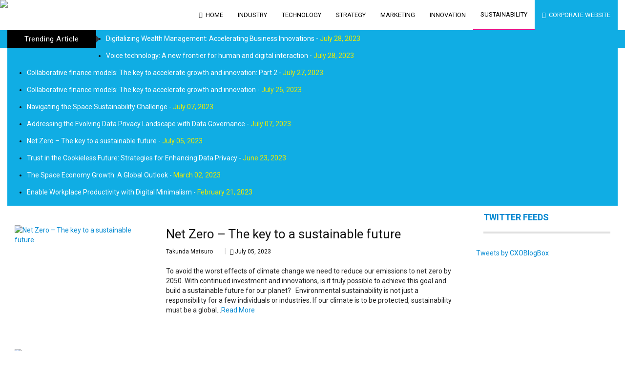

--- FILE ---
content_type: text/html; charset=UTF-8
request_url: https://www.cxoconnectme.com/sustainability
body_size: 7836
content:
<!DOCTYPE html>
<!--[if lt IE 7 ]><html class="ie ie6" lang="en"> <![endif]-->
<!--[if IE 7 ]><html class="ie ie7" lang="en"> <![endif]-->
<!--[if IE 8 ]><html class="ie ie8" lang="en"> <![endif]-->
<!--[if (gte IE 9)|!(IE)]><!-->
<html lang="en">
<!--<![endif]-->

<head>
    <meta charset="utf-8">
    <meta http-equiv="X-UA-Compatible" content="IE=edge">
    <meta name="viewport" content="width=device-width, initial-scale=1, maximum-scale=1">
    <!-- SITE META -->
    <title>Sustainability | CXO Connect ME</title>

<meta name="description" content="">

<meta name="keywords" content="">
    <!-- FAVICONS -->
    <link rel="apple-touch-icon" sizes="57x57" href="https://www.cxoconnectme.com/images/apple-icon-57x57.png">
    <link rel="apple-touch-icon" sizes="60x60" href="https://www.cxoconnectme.com/images/apple-icon-60x60.png">
    <link rel="apple-touch-icon" sizes="72x72" href="https://www.cxoconnectme.com/images/apple-icon-72x72.png">
    <link rel="apple-touch-icon" sizes="76x76" href="https://www.cxoconnectme.com/images/apple-icon-76x76.png">
    <link rel="apple-touch-icon" sizes="114x114" href="https://www.cxoconnectme.com/images/apple-icon-114x114.png">
    <link rel="apple-touch-icon" sizes="120x120" href="https://www.cxoconnectme.com/images/apple-icon-120x120.png">
    <link rel="apple-touch-icon" sizes="144x144" href="https://www.cxoconnectme.com/images/apple-icon-144x144.png">
    <link rel="apple-touch-icon" sizes="152x152" href="https://www.cxoconnectme.com/images/apple-icon-152x152.png">
    <link rel="apple-touch-icon" sizes="180x180" href="https://www.cxoconnectme.com/images/apple-icon-180x180.png">
    <link rel="icon" type="image/png" sizes="192x192"  href="https://www.cxoconnectme.com/images/android-icon-192x192.png">
    <link rel="icon" type="image/png" sizes="32x32" href="https://www.cxoconnectme.com/images/favicon-32x32.png">
    <link rel="icon" type="image/png" sizes="96x96" href="https://www.cxoconnectme.com/images/favicon-96x96.png">
    <link rel="icon" type="image/png" sizes="16x16" href="https://www.cxoconnectme.com/images/favicon-16x16.png">
    <link rel="manifest" href="https://www.cxoconnectme.com/images/manifest.json">
    <meta name="msapplication-TileColor" content="#ffffff">
    <meta name="msapplication-TileImage" content="https://www.cxoconnectme.com/images/ms-icon-144x144.png">
    <meta name="theme-color" content="#ffffff">

    <!-- TEMPLATE STYLES -->
    <link rel="stylesheet" type="text/css" href="https://www.cxoconnectme.com/css/font-awesome.min.css">
    <link rel="stylesheet" type="text/css" href="https://www.cxoconnectme.com/css/bootstrap.css">
    <link rel="stylesheet" type="text/css" href="https://www.cxoconnectme.com/css/flexslider.css">
    <link rel="stylesheet" type="text/css" href="https://www.cxoconnectme.com/style.css?v=1673036417">

    <!-- CUSTOM STYLES -->
    <link rel="stylesheet" type="text/css" href="https://www.cxoconnectme.com/css/custom.css?v=1796001638">

    <!--[if IE]>
    <script src="https://html5shiv.googlecode.com/svn/trunk/html5.js"></script>
    <![endif]-->

    <meta property="og:url"           content="http://www.cxoconnectme.com/sustainability" />
    <meta property="og:type"          content="website" />
    <meta property="og:title"         content="CXO Connect" />
    <meta property="og:description"   content="CXO Connect" />

    <!-- Google tag (gtag.js) --> 
    <script async src="https://www.googletagmanager.com/gtag/js?id=G-LSJQ42EX3X"></script> 
    <script> window.dataLayer = window.dataLayer || []; function gtag() {
            dataLayer.push(arguments);
        }
        gtag('js', new Date());
        gtag('config', 'G-LSJQ42EX3X');
    </script>


</head>

<body>
    <!-- START SITE -->

    <div id="wrapper">
        
		<nav class="navbar navbar-inverse navbar-fixed-top">
    <div class="container">
      <div class="navbar-header">
        <button type="button" class="navbar-toggle collapsed" data-toggle="collapse" data-target="#navbar" aria-expanded="false" aria-controls="navbar">
          <span class="sr-only">Toggle navigation</span>
          <span class="icon-bar"></span>
          <span class="icon-bar"></span>
          <span class="icon-bar"></span>
        </button>
        <a class="navbar-brand" href="https://www.cxoconnectme.com/"><img src="https://www.cxoconnectme.com/images/cxoconnect-209x62.png" alt="CXO Connect ME"></a>
      </div>
      <div id="navbar" class="navbar-collapse collapse">
        <ul class="nav navbar-nav navbar-right">
          <li><a href="https://www.cxoconnectme.com/"><i class="fa fa-home"></i> Home</a></li>
                          <li><a href="https://www.cxoconnectme.com/industry/">Industry</a></li>
                              <li><a href="https://www.cxoconnectme.com/technology/">Technology</a></li>
                              <li><a href="https://www.cxoconnectme.com/strategy/">Strategy</a></li>
                              <li><a href="https://www.cxoconnectme.com/marketing/">Marketing</a></li>
                              <li><a href="https://www.cxoconnectme.com/innovation/">Innovation</a></li>
                              <li class="active"><a href="https://www.cxoconnectme.com/sustainability/">Sustainability</a></li>
                        <li class="corporatesite"><a href="http://www.cxostrategiesme.com" target="_blank"><i class="fa fa-globe"></i> CORPORATE WEBSITE</a></span></li>
        </ul>
        <!--<form class="navbar-form navbar-right">
          <input type="text" class="form-control" placeholder="Search...">
        </form>-->
      </div>
    </div>
  </nav>

  
    
  <section id="tickercontainer">
    <div class="container">
      <div class="row">
        <div class="col-md-12">
          <div class="news-ticker clearfix">
            <div class="news-title"><h3>Trending Article</h3></div>
            <ul id="ticker">
                            <li><a href="https://www.cxoconnectme.com/strategy/digitalizing-wealth-management-accelerating-business-innovations/" title="">Digitalizing Wealth Management: Accelerating Business Innovations -</a> <span>July 28, 2023</span></li>
                            <li><a href="https://www.cxoconnectme.com/innovation/voice-technology-a-new-frontier-for-human-and-digital-interaction/" title="">Voice technology: A new frontier for human and digital interaction -</a> <span>July 28, 2023</span></li>
                            <li><a href="https://www.cxoconnectme.com/industry/collaborative-finance-models-the-key-to-accelerate-growth-and-innovation--part-2/" title="">Collaborative finance models: The key to accelerate growth and innovation: Part 2 -</a> <span>July 27, 2023</span></li>
                            <li><a href="https://www.cxoconnectme.com/industry/collaborative-finance-models-the-key-to-accelerate-growth-and-innovation/" title="">Collaborative finance models: The key to accelerate growth and innovation -</a> <span>July 26, 2023</span></li>
                            <li><a href="https://www.cxoconnectme.com/strategy/navigating-the-space-sustainability-challenge/" title="">Navigating the Space Sustainability Challenge  -</a> <span>July 07, 2023</span></li>
                            <li><a href="https://www.cxoconnectme.com/technology/the-evolving-data-privacy-landscape-with-data-governance/" title="">Addressing the Evolving Data Privacy Landscape with Data Governance -</a> <span>July 07, 2023</span></li>
                            <li><a href="https://www.cxoconnectme.com/sustainability/net-zero-the-key-to-a-sustainable-future/" title="">Net Zero – The key to a sustainable future -</a> <span>July 05, 2023</span></li>
                            <li><a href="https://www.cxoconnectme.com/marketing/the-cookieless-future-strategies-for-enhancing-data-privacy/" title="">Trust in the Cookieless Future: Strategies for Enhancing Data Privacy   -</a> <span>June 23, 2023</span></li>
                            <li><a href="https://www.cxoconnectme.com/industry/the-space-economy-growth-a-global-outlook/" title="">The Space Economy Growth: A Global Outlook -</a> <span>March 02, 2023</span></li>
                            <li><a href="https://www.cxoconnectme.com/technology/enable-workplace-productivity-with-digital-minimalism/" title="">Enable Workplace Productivity with Digital Minimalism -</a> <span>February 21, 2023</span></li>
                                          
            </ul>
            <!--<div class="random clearfix"><a href="#" data-toggle="tooltip" data-placement="bottom" title="Random"><span class="random-article"><i class="fa fa-random"></i></span></a></div>-->
          
          </div> <!-- end .news-ticker -->
        </div> <!-- end col-md-12 -->
      </div> <!-- end row -->
    </div>
  </section>		
        <div class="container sitecontainer bgw">            

            <div class="row">                

                    <div class="widget">                        
                        <!-- end widget-title -->

                        <div class="reviewlist review-posts row m30">
							<div class="post-review col-md-9 col-sm-12">
								<div class="widget searchwidget indexslider">
																	<div class="large-widget m30">
										<div class="post clearfix">
											<div class="col-md-4">
												<div class="post-media">
													<a href="https://www.cxoconnectme.com/sustainability/net-zero-the-key-to-a-sustainable-future/">
														<img alt="Net Zero – The key to a sustainable future" src="https://www.cxoconnectme.com/uploads/images/article/efe-kurnaz-1yqvbnSE_sQ-unsplash.jpeg" class="img-responsive">
													</a>
												</div>
											</div>

											<div class="col-md-8">
												<div class="title-area">
													
													<a href="https://www.cxoconnectme.com/sustainability/net-zero-the-key-to-a-sustainable-future/"><h3>Net Zero – The key to a sustainable future</h3></a>

													<div class="large-post-meta">
														<span class="avatar">  Takunda Matsuro</span>
														<small>&#124;</small>
														<span><i class="fa fa-clock-o"></i> July 05, 2023</span>
													</div>
													<br>
													<p class="long-desc">To avoid the worst effects of climate change we need to reduce our emissions to net zero by 2050. With continued investment and innovations, is it truly possible to achieve this goal and build a sustainable future for our planet?

&nbsp;

Environmental sustainability is not just a responsibility for a few individuals or industries. If our climate is to be protected, sustainability must be a global...<a href="https://www.cxoconnectme.com/sustainability/net-zero-the-key-to-a-sustainable-future/">Read More</a></p>
													<!-- end meta -->
												</div>
												<!-- /.pull-right -->
											</div>
										</div>
										<!-- end post -->
									</div>
																		<div class="large-widget m30">
										<div class="post clearfix">
											<div class="col-md-4">
												<div class="post-media">
													<a href="https://www.cxoconnectme.com/sustainability/enabling-cities-of-the-future-with-water/">
														<img alt="Enabling Cities of the Future with Water" src="https://www.cxoconnectme.com/uploads/images/article/1-3.png" class="img-responsive">
													</a>
												</div>
											</div>

											<div class="col-md-8">
												<div class="title-area">
													
													<a href="https://www.cxoconnectme.com/sustainability/enabling-cities-of-the-future-with-water/"><h3>Enabling Cities of the Future with Water</h3></a>

													<div class="large-post-meta">
														<span class="avatar">  CXO Connect Middle East Team </span>
														<small>&#124;</small>
														<span><i class="fa fa-clock-o"></i> January 20, 2023</span>
													</div>
													<br>
													<p class="long-desc">If there is anything that water has taught every generation, it is the fact that water is dangerous when it is scarce and equally threatening when it is overly abundant. So, how do we enable smart cities without risking this valuable resource?

Water is central to today&rsquo;s smart cities. Thus, we need it to ensure that every living thing continues to thrive on&nbsp;this planet. For organizations,...<a href="https://www.cxoconnectme.com/sustainability/enabling-cities-of-the-future-with-water/">Read More</a></p>
													<!-- end meta -->
												</div>
												<!-- /.pull-right -->
											</div>
										</div>
										<!-- end post -->
									</div>
																		<div class="large-widget m30">
										<div class="post clearfix">
											<div class="col-md-4">
												<div class="post-media">
													<a href="https://www.cxoconnectme.com/sustainability/thrive-at-work-with-energy-management-/">
														<img alt="Thrive at Work with Energy Management " src="https://www.cxoconnectme.com/uploads/images/article/1-shutterstock_2126931668.jpeg" class="img-responsive">
													</a>
												</div>
											</div>

											<div class="col-md-8">
												<div class="title-area">
													
													<a href="https://www.cxoconnectme.com/sustainability/thrive-at-work-with-energy-management-/"><h3>Thrive at Work with Energy Management </h3></a>

													<div class="large-post-meta">
														<span class="avatar">  CXO Connect Middle East Team </span>
														<small>&#124;</small>
														<span><i class="fa fa-clock-o"></i> September 07, 2022</span>
													</div>
													<br>
													<p class="long-desc">Have you ever felt that you never have enough time to finish your work?

You planned everything that you will accomplish for the day. You allotted enough time to finish your tasks. But at the end of the day, you still felt that you were not able to finish anything. On top of that, you already felt drained and tired. 

You ask yourself: what am I doing wrong? Does this mean I have poor time management...<a href="https://www.cxoconnectme.com/sustainability/thrive-at-work-with-energy-management-/">Read More</a></p>
													<!-- end meta -->
												</div>
												<!-- /.pull-right -->
											</div>
										</div>
										<!-- end post -->
									</div>
																		<div class="large-widget m30">
										<div class="post clearfix">
											<div class="col-md-4">
												<div class="post-media">
													<a href="https://www.cxoconnectme.com/sustainability/is-your-brand-truly-sustainable/">
														<img alt="Is Your Brand Truly Sustainable?" src="https://www.cxoconnectme.com/uploads/images/article/5-4-3-2-1-thumbnail_1.png" class="img-responsive">
													</a>
												</div>
											</div>

											<div class="col-md-8">
												<div class="title-area">
													
													<a href="https://www.cxoconnectme.com/sustainability/is-your-brand-truly-sustainable/"><h3>Is Your Brand Truly Sustainable?</h3></a>

													<div class="large-post-meta">
														<span class="avatar">  Patricia Mae M. Estenoso, Creative Copywriter, CXO Connect ME</span>
														<small>&#124;</small>
														<span><i class="fa fa-clock-o"></i> December 23, 2021</span>
													</div>
													<br>
													<p class="long-desc">Sustainability initiatives are more than just corporate trends. They are significant organizational efforts that help reduce carbon footprints, and save our environment from further destruction. But the problem is, are these initiatives truly sustainable as they claim to be?

At present, becoming a truly sustainable brand is important for businesses. Prioritizing sustainability can result to better...<a href="https://www.cxoconnectme.com/sustainability/is-your-brand-truly-sustainable/">Read More</a></p>
													<!-- end meta -->
												</div>
												<!-- /.pull-right -->
											</div>
										</div>
										<!-- end post -->
									</div>
																		<div class="large-widget m30">
										<div class="post clearfix">
											<div class="col-md-4">
												<div class="post-media">
													<a href="https://www.cxoconnectme.com/sustainability/promoting-wellness-in-a-hybrid-workplace/">
														<img alt="Promoting Wellness in a Hybrid Workplace" src="https://www.cxoconnectme.com/uploads/images/article/thumbnail_2.png" class="img-responsive">
													</a>
												</div>
											</div>

											<div class="col-md-8">
												<div class="title-area">
													
													<a href="https://www.cxoconnectme.com/sustainability/promoting-wellness-in-a-hybrid-workplace/"><h3>Promoting Wellness in a Hybrid Workplace</h3></a>

													<div class="large-post-meta">
														<span class="avatar">  Patricia Mae M. Estenoso, Creative Copywriter, CXO Connect ME</span>
														<small>&#124;</small>
														<span><i class="fa fa-clock-o"></i> October 26, 2021</span>
													</div>
													<br>
													<p class="long-desc">The World Health Organization has already declared that COVID-19 is no longer an international health emergency. But the workplace has changed - and hybrid setups might be forever here to stay.&nbsp;

The survey results of electronics company Poly showed that 78% of UAE employees no longer believe in the traditional 9-to-5 work hours and they prefer flexible working arrangements. The burnout of working...<a href="https://www.cxoconnectme.com/sustainability/promoting-wellness-in-a-hybrid-workplace/">Read More</a></p>
													<!-- end meta -->
												</div>
												<!-- /.pull-right -->
											</div>
										</div>
										<!-- end post -->
									</div>
																		<div class="large-widget m30">
										<div class="post clearfix">
											<div class="col-md-4">
												<div class="post-media">
													<a href="https://www.cxoconnectme.com/sustainability/building-high-functioning-and-self-managed-teams/">
														<img alt="Building High-Functioning and Self-Managed Teams" src="https://www.cxoconnectme.com/uploads/images/article/1-Building_High_Functioning_and_Self_Managed_Teams_revised.jpeg" class="img-responsive">
													</a>
												</div>
											</div>

											<div class="col-md-8">
												<div class="title-area">
													
													<a href="https://www.cxoconnectme.com/sustainability/building-high-functioning-and-self-managed-teams/"><h3>Building High-Functioning and Self-Managed Teams</h3></a>

													<div class="large-post-meta">
														<span class="avatar"> Nausheen Siraj, Marketing Manager, CXO Connect ME</span>
														<small>&#124;</small>
														<span><i class="fa fa-clock-o"></i> November 04, 2020</span>
													</div>
													<br>
													<p class="long-desc">We often emphasize the need for teams to be more innovative and productive but what does it really take to build a team that delivers? How can we engage and inspire employees to do more and work better?

The answer lies in finding meaning and purpose in the work you do. Employees that embrace purpose-driven mindsets are focused, perform better, and most importantly are satisfied in their job roles.

Here...<a href="https://www.cxoconnectme.com/sustainability/building-high-functioning-and-self-managed-teams/">Read More</a></p>
													<!-- end meta -->
												</div>
												<!-- /.pull-right -->
											</div>
										</div>
										<!-- end post -->
									</div>
																		<div class="large-widget m30">
										<div class="post clearfix">
											<div class="col-md-4">
												<div class="post-media">
													<a href="https://www.cxoconnectme.com/sustainability/a-differently-abled-being-but-a-free-mind/">
														<img alt="A differently-abled being, but a free mind" src="https://www.cxoconnectme.com/uploads/images/article/1-Disability_Hiring_and_Inclusion_in_the_Workplace_revised.jpeg" class="img-responsive">
													</a>
												</div>
											</div>

											<div class="col-md-8">
												<div class="title-area">
													
													<a href="https://www.cxoconnectme.com/sustainability/a-differently-abled-being-but-a-free-mind/"><h3>A differently-abled being, but a free mind</h3></a>

													<div class="large-post-meta">
														<span class="avatar">  Kavitha Rajasekhar, Managing Editor, CXO Connect ME</span>
														<small>&#124;</small>
														<span><i class="fa fa-clock-o"></i> November 04, 2020</span>
													</div>
													<br>
													<p class="long-desc">Celebrated physicist Stephen Hawking changed the way people perceived the cosmos. He was instrumental in shaping the way humans placed themselves in context to the universe. But he also did one more thing &ndash; changed how we viewed those with disabilities.

In the 2011 World Report on Disability(1), theoretical physicist Stephen Hawking wrote: &ldquo;We have a moral duty to remove the barriers...<a href="https://www.cxoconnectme.com/sustainability/a-differently-abled-being-but-a-free-mind/">Read More</a></p>
													<!-- end meta -->
												</div>
												<!-- /.pull-right -->
											</div>
										</div>
										<!-- end post -->
									</div>
																		<div class="large-widget m30">
										<div class="post clearfix">
											<div class="col-md-4">
												<div class="post-media">
													<a href="https://www.cxoconnectme.com/sustainability/rethinking-workforce-models/">
														<img alt="Rethinking workforce for the future" src="https://www.cxoconnectme.com/uploads/images/article/1-Rethinking_Workforce_Models_resized.jpeg" class="img-responsive">
													</a>
												</div>
											</div>

											<div class="col-md-8">
												<div class="title-area">
													
													<a href="https://www.cxoconnectme.com/sustainability/rethinking-workforce-models/"><h3>Rethinking workforce for the future</h3></a>

													<div class="large-post-meta">
														<span class="avatar"> CXO Connect ME Team</span>
														<small>&#124;</small>
														<span><i class="fa fa-clock-o"></i> August 09, 2020</span>
													</div>
													<br>
													<p class="long-desc">A new generation of workforce, innovative new business models and breakthroughs in technology have been steadily co-creating a dynamic new work culture. Businesses are setting aside entrenched presumptions about methodology and shifting their focus to working smarter. 

The need to rethink traditional workforce models has been gathering momentum for some time. A landmark two-year Stanford study,...<a href="https://www.cxoconnectme.com/sustainability/rethinking-workforce-models/">Read More</a></p>
													<!-- end meta -->
												</div>
												<!-- /.pull-right -->
											</div>
										</div>
										<!-- end post -->
									</div>
																		<div class="large-widget m30">
										<div class="post clearfix">
											<div class="col-md-4">
												<div class="post-media">
													<a href="https://www.cxoconnectme.com/sustainability/celebrating-diversity-at-work/">
														<img alt="Celebrating diversity at work" src="https://www.cxoconnectme.com/uploads/images/article/1-Diversity_resized.jpeg" class="img-responsive">
													</a>
												</div>
											</div>

											<div class="col-md-8">
												<div class="title-area">
													
													<a href="https://www.cxoconnectme.com/sustainability/celebrating-diversity-at-work/"><h3>Celebrating diversity at work</h3></a>

													<div class="large-post-meta">
														<span class="avatar">  Kavitha Rajasekhar, Managing Editor, CXO Connect ME</span>
														<small>&#124;</small>
														<span><i class="fa fa-clock-o"></i> August 05, 2020</span>
													</div>
													<br>
													<p class="long-desc">&ldquo;To realize that all people are alike and all are different is the beginning of wisdom,&rdquo; said author Jeffrey Fry. 

We couldn&rsquo;t agree more!

In the past, employers and workplaces often prided themselves on building organizations full of like-minded people. At that time, it meant an aggregation of intellect that could be an unparalleled advantage. Cut to 2020, and this mindset...<a href="https://www.cxoconnectme.com/sustainability/celebrating-diversity-at-work/">Read More</a></p>
													<!-- end meta -->
												</div>
												<!-- /.pull-right -->
											</div>
										</div>
										<!-- end post -->
									</div>
																		<div class="large-widget m30">
										<div class="post clearfix">
											<div class="col-md-4">
												<div class="post-media">
													<a href="https://www.cxoconnectme.com/sustainability/why-sustainability-needs-to-be-a-state-of-mind/">
														<img alt="Sustainability is a state of mind" src="https://www.cxoconnectme.com/uploads/images/article/1-sustainability.jpeg" class="img-responsive">
													</a>
												</div>
											</div>

											<div class="col-md-8">
												<div class="title-area">
													
													<a href="https://www.cxoconnectme.com/sustainability/why-sustainability-needs-to-be-a-state-of-mind/"><h3>Sustainability is a state of mind</h3></a>

													<div class="large-post-meta">
														<span class="avatar">  Kavitha Rajasekhar, Managing Editor, CXO Connect ME</span>
														<small>&#124;</small>
														<span><i class="fa fa-clock-o"></i> August 05, 2020</span>
													</div>
													<br>
													<p class="long-desc">At its core is a question that we all need to ask ourselves today &ndash; are we helping to create new generations that are better versions of ourselves?

Sustainability is a widely used term these days &ndash; grouping together many causes across societies, communities, countries and even more recently in business. However, we could run the risk of it turning into a loosely used word, if we don&rsquo;t...<a href="https://www.cxoconnectme.com/sustainability/why-sustainability-needs-to-be-a-state-of-mind/">Read More</a></p>
													<!-- end meta -->
												</div>
												<!-- /.pull-right -->
											</div>
										</div>
										<!-- end post -->
									</div>
																		<div class="large-widget m30">
										<div class="post clearfix">
											<div class="col-md-4">
												<div class="post-media">
													<a href="https://www.cxoconnectme.com/sustainability/employee-well-being-is-no-longer-nice-to-have-/">
														<img alt="Planning employee well-being" src="https://www.cxoconnectme.com/uploads/images/article/1-shutterstock_367373693.jpeg" class="img-responsive">
													</a>
												</div>
											</div>

											<div class="col-md-8">
												<div class="title-area">
													
													<a href="https://www.cxoconnectme.com/sustainability/employee-well-being-is-no-longer-nice-to-have-/"><h3>Planning employee well-being</h3></a>

													<div class="large-post-meta">
														<span class="avatar">  Kavitha Rajasekhar, Managing Editor, CXO Connect ME</span>
														<small>&#124;</small>
														<span><i class="fa fa-clock-o"></i> July 16, 2020</span>
													</div>
													<br>
													<p class="long-desc">If there&rsquo;s one thing that the pandemic has taught every organization and individual, it has been the value of having a healthy and safe workforce. From just being part of strategy pages of corporate handbooks, ensuring an empowered and supported workforce has quickly become a way of life for business.

In this game, size no longer matters. And we all need to do our bit to build the future of...<a href="https://www.cxoconnectme.com/sustainability/employee-well-being-is-no-longer-nice-to-have-/">Read More</a></p>
													<!-- end meta -->
												</div>
												<!-- /.pull-right -->
											</div>
										</div>
										<!-- end post -->
									</div>
									

                        <!-- end large-widget -->

                    </div>

							</div>
							
							 <div class="col-md-3 col-sm-12 col-xs-12">                    

                    <div class="widget">
                        <div class="widget-title">
                            <h4>Twitter Feeds</h4>
                            <hr>
                        </div>
                        <!-- end widget-title -->

                        <div class="mini-widget m30 twitter-block">
							<a class="twitter-timeline" data-tweet-limit="4" data-chrome="noheader" href="https://twitter.com/CXOBlogBox">Tweets by CXOBlogBox</a> <script async src="//platform.twitter.com/widgets.js" charset="utf-8"></script>
						</div>
                        <!-- end mini-widget -->
                    </div>
                    <!-- end widget -->

                </div>
                <!-- end col -->
						</div>

                    </div>
                    <!-- end widget -->

            </div>
            <!-- end row -->
        </div>
        <!-- end container -->

        <section id="prefooterhaha">
  <div class="container">

    

    
  </div>
</section>


<footer class="footer">
  <div class="container">
    <div class="row2">
      <div class="col-md-3 col-sm-12 col-xs-12">
        <div class="widget">
          <div class="widget-title">
            <h4>About</h4>
            <hr>
          </div>
          <!-- end widget-title -->
          
          <div class="links-widget m30">
            <p>CXO-Connect, is a  unique Web based enabled resource centre for industry executives (CIOs/CSOs/CEOs/CFOs, COOs/Line of Business Managers/Heads of Business) to come together and share information, knowledge, interact and share best practices. </p>
          </div>
          <!-- end links --> 
        </div>
        <!-- end widget --> 
      </div>
      <!-- end col -->
      
      <div class="col-md-3 col-sm-4 col-xs-6">
        <div class="widget">
          <div class="widget-title">
            <h4>Site Links</h4>
            <hr>
          </div>
          <!-- end widget-title -->
          
          <div class="links-widget m30">
            <ul class="check">
                            <li><a href="https://www.cxoconnectme.com/industry/">Industry</a></li>
                            <li><a href="https://www.cxoconnectme.com/technology/">Technology</a></li>
                            <li><a href="https://www.cxoconnectme.com/strategy/">Strategy</a></li>
                            <li><a href="https://www.cxoconnectme.com/marketing/">Marketing</a></li>
                            <li><a href="https://www.cxoconnectme.com/innovation/">Innovation</a></li>
                            <li><a href="https://www.cxoconnectme.com/sustainability/">Sustainability</a></li>
                            <li><a href="https://www.cxoconnectme.com/cartoon-pick/">Cartoon Pick</a></li>
                            <li><a href="https://www.cxoconnectme.com/video-pick/">Video Pick</a></li>
                            <li><a href="https://www.cxoconnectme.com/editors-pick/">Editor's Pick</a></li>
                          </ul>
          </div>
          <!-- end links --> 
        </div>
        <!-- end widget --> 
      </div>
      <!-- end col -->
      
      <div class="col-md-3 col-sm-4 col-xs-6">
        <div class="widget">
          <div class="widget-title">
            <h4>Social Profiles</h4>
            <hr>
          </div>
          <!-- end widget-title -->
          
          <div class="links-widget m30">
            <ul class="sociallinks">
                                                        <li><a href="https://twitter.com/cxoblogbox" target="_blank" ><i class="fa fa-twitter " aria-hidden="true"></i> Twitter</a></li>
                                                        <li><a href="https://www.linkedin.com/company/cxo-strategies-middle-east/" target="_blank" ><i class="fa fa-linkedin " aria-hidden="true"></i> LinkedIn</a></li>
                                          <li><a href="https://www.youtube.com/channel/UCjSqhOw4Z-D5NZtEduX812g?view_as=subscriber" target="_blank" ><i class="fa fa-youtube " aria-hidden="true"></i> YouTube</a></li>
                                          <li><a href="http://www.cxoconnectme.com/feed/" target="_blank" ><i class="fa fa-rss " aria-hidden="true"></i> RSS Feed</a></li>
                          </ul>
          </div>
          <!-- end links --> 
        </div>
        <!-- end widget --> 
      </div>
      <!-- end col -->
      
      <div class="col-md-3 col-sm-4 col-xs-12">
        <div class="widget">
          <div class="widget-title">
            <h4>Subscribe &amp; Newsletter</h4>
            <hr>
          </div>
          <!-- end widget-title -->
          
          <div class="newsletter-widget m30">
            <p>Subscribe to our weekly Newsletter and receive updates via email.</p>
            <!--<form class="form-inline" method="post" role="form">-->
              <!--<div class="input-group form-group">
                <input type="text" name="email" placeholder="Add your email here.." required class="form-control" />
              </div>
              <input type="submit" value="Subscribe" class="btn btn-primary" />-->
              <a href="https://www.cxoconnectme.com/newsletter-subscription/" class="btn btn-primary">SUBSCRIBE</a>
            <!--</form>-->
          </div>
          <!-- end mini-widget --> 
        </div>
        <!-- end widget --> 
      </div>
      <!-- end col --> 
    </div>
    <!-- end row --> 
  </div>
  <!-- end container --> 
</footer>
<!-- end footer -->

<div id="sitefooter-wrap">
  <div id="sitefooter" class="container">
    <div id="copyright" class="row2">
      <div class="col-md-6 col-sm-7 col-xs-12 text-left">
        <p class="copyright-notice"><small><span class="fa fa-copyright"></span>&nbsp;Copyright 2026 CXO Strategies FZ LLC. All rights reserved</small></p>
      </div>
      <div class="col-md-6 col-sm-5 col-xs-12">
        <!--<p class="footer-links pull-right"><small>Powered by <a href="https://www.jaspermicron.com/" title="" rel="nofollow" target="_blank">JasperMicron</a></small></p>-->
      </div>
    </div>
  </div>
</div>

    </div>
    <!-- end wrapper -->
    <!-- END SITE -->

        <script src="https://www.cxoconnectme.com/js/jquery.min.js"></script>
<script src="https://www.cxoconnectme.com/js/bootstrap.js"></script>
<script src="https://www.cxoconnectme.com/js/plugins.js"></script>
<!-- FlexSlider JavaScript
================================================== -->
<script src="https://www.cxoconnectme.com/js/jquery.flexslider.js"></script>
<script>
    $(window).load(function () {
        $('#property-slider .flexslider').flexslider({
            animation: "fade",
            slideshowSpeed: 6000,
            animationSpeed: 1300,
            directionNav: true,
            controlNav: false,
            keyboardNav: true
        });
    });
</script>

<script type="text/javascript" src="https://www.cxoconnectme.com/js/jquery.fancybox.pack.js?v=2.1.5"></script>
<link rel="stylesheet" type="text/css" href="https://www.cxoconnectme.com/css/jquery.fancybox.css?v=2.1.5" media="screen" />

<script>
jQuery('.twitter-block').on('DOMSubtreeModified propertychange', "#twitter-widget-0", function () {
    jQuery(".twitter-timeline").contents().find(".timeline-Tweet-media").css("display", "none");
    jQuery(".twitter-block").css("height", "100%").css("width", "100%");
});



(function ($) {

    $(window).on('scroll', function () {
        if ($(window).scrollTop() > 80) {
            $('.navbar-fixed-top').addClass('sticky');
            //$('body').addClass('mobile_menu_on');
            //$('.logo_area').find('img').attr('src','img/core-img/logo.png');

        } else {
            $('.navbar-fixed-top').removeClass('sticky');
            //$('body').removeClass('mobile_menu_on');
            //$('.logo_area').find('img').attr('src','img/core-img/logo-white.png');
        }
    });

    $('.fancybox').fancybox();

    //$('.post-desc a').each(function () { if ($(this).has('img')) { $(this).fancybox(); }

    $(".single-post img").wrap(function () {
        return '<a href=' + this.src + ' class="fancybox"></a>';
    });


    if ($(".single-post img").width() > $(".single-post").width()) {
        $(".single-post img").css({"width": "100%", "height": "auto"});
    }


})(jQuery);
</script>


   

</body>

</html>


--- FILE ---
content_type: text/css
request_url: https://www.cxoconnectme.com/style.css?v=1673036417
body_size: 9334
content:
/******************************************
    File Name: style.css
    Template Name: TechMag
    Created By: Template Visual Team
    Website: http://templatevisual.com
    Version: 1.0
    Support: support@templatevisual.com
/******************************************

/******************************************
    TABLE OF CONTENT
/******************************************

    1. IMPORT FONT
    2. STARTUP
    3. HEADER
    4. MEGA MENU
    5. SECTIONS
    6. SHOP
    7. FOOTER
    8. SLIDER
    9. CAROUSEL
    10. PAGE 
    11. BLOG
    12. SIDEBAR
    13. CUSTOM BUTTON
    14. COLORS
    15. RESPONSIVE

******************************************/


/******************************************
    IMPORT FONT
******************************************/

@import url(https://fonts.googleapis.com/css?family=Roboto+Slab:400,700,300,100);
@import url(https://fonts.googleapis.com/css?family=Roboto:400,900italic,900,700italic,700,500italic,500,400italic,300italic,300,100italic,100);
/******************************************
    STARTUP
******************************************/

body {
	font-size: 14px;
	padding: 0;
	color: #111;
	background-color: #fff;/*font-family: Verdana, Geneva, sans-serif;*/
}
.landingpage, .landingpage .sitecontainer {
	background-color: #EFEFEF;
}
.whitebody, .whitebody .sitecontainer {
	background-color: #fff;
}
.landingpage .sitecontainer .col-md-4 {
	margin-bottom: 30px;
}
.landingpage .sitecontainer .col-md-4 h3 {
	font-size: 18px;
	padding: 0 !important;
	margin: 0 !important;
	line-height: 1;
}
.single-wrapper .check li, p {
	color: #222;
	/*font-family: Verdana, Geneva, sans-serif;*/
	font-family: "Roboto", "Helvetica Neue", Helvetica, Arial, sans-serif;
	font-size: 15px;
	line-height: 20px;
	padding: 0;
}
h1, h2, h3, h4, h5, h6 {
	font-family: "Roboto", "Helvetica Neue", Helvetica, Arial, sans-serif; /*31May2018: was Roboto Slab - changed to Roboto by JDJ */
	font-weight: normal;
	color: #121212;
}
a {
	color: #c0474d;
	text-decoration: none !important;
	outline: none;
	-moz-transition: all .3s ease-in-out;
	-o-transition: all .3s ease-in-out;
	-webkit-transition: all .3s ease-in-out;
	transition: all .3s ease-in-out;
}
a:hover, a:focus {
	color: #D7898D;
	outline: none;
}
.col-xs-15, .col-sm-15, .col-md-15, .col-lg-15 {
	position: relative;
	min-height: 1px;
	padding-right: 10px;
	padding-left: 10px;
}
.col-xs-15 {
	width: 20%;
	float: left;
}
.first {
	clear: both
}
.last {
	margin-right: 0
}
.alignleft {
	float: left;
	display: table-cell;
	margin: 10px 20px 10px 0;
}
.alignright {
	float: right;
	display: table-cell;
	margin: 10px 0 10px 20px;
}
.sociallinks, .check {
	padding: 0;
	list-style: none;
}
.check li:before {
	content: "\f105";
	font-family: "FontAwesome";
	font-size: 13px;
	left: 0;
	color: #111111;
	padding-right: 8px;
	position: relative;
	top: 0;
}
p.dropcaps::first-letter {
	border-radius: 0 !important;
	color: #999;
	float: left;
	font-size: 48px;
	font-weight: 700;
	line-height: 1;
	margin: 8px 20px 0 0;
	padding: 9px 15px;
	font-family: "Montserrat", "Helvetica Neue", Helvetica, Arial, sans-serif;
}
.bgw {
	background-color: #ffffff;
}
.bgg {
	background-color: #f9f9f9
}
#wrapper .sitecontainer {
	padding: 30px;
	margin: 0 auto !important;
}
.singlefullwidth.sitecontainer {
	padding: 0 30px !important;
}
.m22 {
	margin-top: 22px;
}
.m30 {
	margin-top: 30px;
}
.ads-widget img {
	margin: 0 auto;
	width: auto;
	display: block;
}
/******************************************
    HEADER
******************************************/

.header {
	position: relative;
	-moz-transition: all .3s ease-in;
	-o-transition: all .3s ease-in;
	-webkit-transition: all .3s ease-in;
	transition: all .3s ease-in;
	padding: 0;
	left: 0;
	right: 0;
	top: 0;
	text-align: left;
	width: 100%;
	z-index: 100;
	padding: 0;
	background-color: #ffffff;
}
.header.affix {
	position: fixed;
	-moz-transition: all .3s ease-in;
	-o-transition: all .3s ease-in;
	-webkit-transition: all .3s ease-in;
	transition: all .3s ease-in;
	padding: 0;
	left: 0;
	right: 0;
	top: 0;
	text-align: left;
	width: 100%;
	z-index: 100;
	padding: 0;
	background-color: #ffffff;
}
.header2 .logo-wrapper {
	margin-top: 60px;
}
.header2 .dm-social {
	margin-top: 60px;
	padding-top: 0px !important;
}
.header2 .dm-social li a {
	width: 3.6em !important;
}
.header .widget, .header .widget-title, .navbar-nav, .navbar {
	margin: 0 !important;
	border-radius: 0 !important;
}
.widget-title {
	position: relative;
}
.widget-title a {
	position: absolute;
	right: 0;
	bottom: 20px;
	font-size: 13px;
}
.navbar-default {
	border: 0;
	box-shadow: none !important;
	background-color: #423A3D;
}
.logo-wrapper {
	background-color: #24292f;
}
.logo-wrapper .ads-widget img {
	margin: 0 !important;
	width: auto;
	display: block;
	float: right;
	text-align: right;
}
.navbar-brand {
	font-size: 24px;
	color: #fff !important;
	padding: 0 0 0 0;
	margin: 0;
	line-height: 1;
	text-transform: capitalize;
	height: auto;
	text-decoration: none !important;
	font-weight: 700;
	font-family: "Roboto", "Helvetica Neue", Helvetica, Arial, sans-serif; /*31May2018: was Roboto Slab - changed to Roboto by JDJ */
}
.navbar-brand img {
	width: 100%;
}
.navbar-nav > li > a i {
	margin-right: 3px;
}
.navbar-nav > li > a {
	font-size: 15px;
	color: #000000 !important;
	padding: 15px 15px;
	text-transform: capitalize;
	text-decoration: none !important;
	font-weight: 400;
	line-height: 30px;	
	font-family: "Roboto", "Helvetica Neue", Helvetica, Arial, sans-serif; /*31May2018: was Roboto Slab - changed to Roboto by JDJ */
}

.navbar-nav > li.corporatesite > a{ color:#ffffff !important; }
.yamm-content .links-widget {
	padding: 20px 0 0;
}
.yamm-content .links-widget a {
	color: #111111 !important;
	font-family: "Roboto", "Helvetica Neue", Helvetica, Arial, sans-serif; /*31May2018: was Roboto Slab - changed to Roboto by JDJ */
}
.navbar-nav > li {
	-webkit-transition: background-color 0.7s ease 0s;
	-moz-transition: background-color 0.7s ease 0s;
	-ms-transition: background-color 0.7s ease 0s;
	-o-transition: background-color 0.7s ease 0s;
	transition: background-color 0.7s ease 0s;
}
.navbar-nav > li:hover, .navbar-default .navbar-nav > .active > a, .navbar-default .navbar-nav > .active > a:hover, .navbar-default .navbar-nav > .active > a:focus {
	background-color: rgba(255, 255, 255, 0.1);
}
.navbar-default .navbar-nav > .open > a, .navbar-default .navbar-nav > .open > a:hover, .navbar-default .navbar-nav > .open > a:focus {
	background-color: transparent;
}
.searchandbag i {
	font-size: 15px;
	line-height: 1;
}
.searchwidget h3 {
	font-size: 26px !important;
	line-height: 36px !important;
}
.searchandbag li {
	padding: 0 5px;
	border-left: 1px solid rgba(255, 255, 255, 0.14);
}
.searchandbag li:first-child {
	border-left: 0;
}
.tooltip-inner {
	font-weight: 600;
	letter-spacing: 0.5px;
	text-transform: uppercase;
	font-size: 11px !important;
	min-width: 90px;
	border-radius: 0 !important;
}
.news-ticker {
	display: inline-block;
	width: 100%;
	max-width: 100%;
	padding: 0;
	/*margin-bottom: 20px;*/
	line-height: 2.5em;
	/*background-color: #eeeeee;*/
}
.retweet-wrapper {
	margin-bottom: 60px;
}
.news-title {
	height: auto;
	float: left;
	color: #fff;
	padding: 10px 35px;
	margin-right: 20px;
	margin-bottom: 0;
	text-align: center;
	background-color: #343840;
	position: relative;
}
.news-title:after {
	left: 100%;
	top: 50%;
	border: solid transparent;
	content: " ";
	height: 0;
	width: 0;
	position: absolute;
	pointer-events: none;
	border-color: rgba(18, 18, 18, 0);
	border-left-color: #343840;
	border-width: 7px;
	margin-top: -7px;
}
.news-title h3 {
	font-size: 15px;
	letter-spacing: 0.6px;
	padding: 0 !important;
	margin: 0 !important;
	color: #fff;
}
#controls {
	display: none;
}
.random-article {
	height: auto;
	float: right;
	color: #fff;
	padding: 0 20px;
	min-width: 30px;
	margin-right: 0;
	margin-bottom: 0;
	text-align: center;
	background-color: #343840;
}
.news-ticker a {
	color: #5e5e5e;
	font-family: "Roboto", "Helvetica Neue", Helvetica, Arial, sans-serif; /*31May2018: was Roboto Slab - changed to Roboto by JDJ */
	font-size: 14px;
}
.random a {
	float: right;
	text-align: center;
	display: inline-block;
}
.fa-random {
	color: #fff !important;
}
#custom-search-input .btn {
	border: 0 none !important;
	border-radius: 0 !important;
	font-size: 14px;
	height: 46px;
	line-height: 45px;
	padding: 0 !important;
	vertical-align: middle;
	width: 45px;
}
#custom-search-input .fa {
	margin-top: -4px !important;
}
#custom-search-input .form-control {
	border-radius: 0;
	border-color: #eeeeee;
	box-shadow: none !important;
	font-size: 13px;
}
.btn-dark {
	background-color: #31343B;
	border-color: #31343B;
	color: #fff !important;
}
.reviewbox {
	max-width: 280px;
	border: 1px solid #e5e5e5;
	padding: 20px 30px;
	margin-bottom: 20px !important;
	background-color: #fff;
}
.reviewbox .review-star {
	margin-bottom: 0;
	display: block;
}
.reviewbox .review-star p {
	display: inline-block;
	margin-right: 10px;
}
.reviewbox .review-star i {
	vertical-align: text-bottom;
}
.reviewbox h3 {
	text-align: center;
	font-size: 15px;
	padding: 10px 10px;
	margin: 0 0 20px;
}
.reviewbox p {
	font-size: 12px;
	line-height: 22px;
	margin-bottom: 15px !important;
}
.bigreviewbox {
	border: 1px solid #e5e5e5;
	padding: 20px 30px;
	margin-bottom: 40px !important;
	background-color: #fff;
}
.bigreviewbox h2 {
	font-size: 21px;
	padding: 0;
	font-weight: bold;
	margin: 10px 0 15px;
}
.bigreviewbox p {
	font-size: 14px;
}
.bigreviewbox .progress {
	background-color: #f9f9f9;
	border-radius: 0;
	box-shadow: none;
	height: 14px;
	margin-bottom: 10px;
	overflow: hidden;
}
.reviews-progress p {
	font-weight: bold;
	position: relative;
	font-family: Roboto; /*31May2018: was Roboto Slab - changed to Roboto by JDJ */
	margin: 0 0 5px !important;
}
.reviews-progress p small {
	position: absolute;
	font-size: 15px;
	right: 0;
}
.finalreview h3, .bigreviewbox .row p {
	margin: 0 !important;
	padding: 0;
}
.finalreview h3 {
	margin-bottom: 5px !important;
}
/******************************************
    MEGA MENU
******************************************/

.yamm .nav, .yamm .collapse, .yamm .dropup, .yamm .dropdown {
	position: static;
}
.yamm .dropdown.yamm-fw {
	position: static;
}
.yamm .container {
	position: relative;
}
.yamm .yamm-content {
	padding: 30px;
}
.yamm .dropdown.yamm-fw .dropdown-menu {
	left: 0;
	right: 0;
	padding: 30px;
}
.yamm .dropdown {
	position: relative;
}
.yamm .dropdown.yamm-fw.yamm-half .dropdown-menu {
	left: auto;
	right: auto;
}
.yamm-half .yamm-content ul {
	min-width: 180px;
}
.yamm-fw .dropdown-menu li {
	padding: 10px 0px;
}
.yamm-fw .dropdown-menu li a {
	padding: 0 !important;
	font-size: 14px;
	background-color: transparent !important;
}
.yamm .dropdown .dropdown-menu {
	border-radius: 0;
	margin-top: 0;
	padding: 0;
}
.yamm .dropdown.yamm-fw .dropdown-menu {
	border-radius: 0;
	left: 0;
	background-color: #fff !important;
	margin: 0;
	padding: 0;
	right: 0;
}
.yamm .dropdown .dropdown-menu .show-left {
	margin-top: 0
}
.well {
	border: 0;
	padding: 12px 0;
}
.yamm p {
	margin-top: 0;
	padding-top: 0;
	border-bottom: 0;
	line-height: 1;
	margin-bottom: 0;
	padding-bottom: 15px;
	font-weight: 600;
	color: #222222;
	font-size: 14px;
}
.well .form-control {
	font-size: 12px !important;
	height: 35px;
	margin-bottom: 15px;
}
.yamm ul {
	padding: 0;
}


.home-thumb{width:280px;height:180px;}

.padleftzero{padding-left:0 !important;}
img{image-rendering: -moz-crisp-edges;image-rendering:   -o-crisp-edges;image-rendering: -webkit-optimize-contrast;image-rendering: crisp-edges;-ms-interpolation-mode: nearest-neighbor;} /* Allow smoother rendering of resized image in Internet Explorer */

.single-article .maxsingleimg{
	max-width: 400px;
    float: right;
    padding: 10px;
    border: solid 1px #efefef;
    margin-left: 20px;
}


@media (min-width: 992px) {
.yamm-fw {
	position: relative;
}
.hasmenu:hover > ul, .yamm-fw:hover > ul {
	visibility: visible;
	opacity: 1;
	top: 100%;
}
.navbar-nav .hasmenu ul, .navbar-nav .yamm-fw ul {
	-webkit-transition: visibility 0.35s ease-in-out, opacity 0.35s ease-in-out, top 0.35s ease-in-out, bottom 0.35s ease-in-out, left 0.35s ease-in-out, right 0.35s ease-in-out;
	-moz-transition: visibility 0.35s ease-in-out, opacity 0.35s ease-in-out, top 0.35s ease-in-out, bottom 0.35s ease-in-out, left 0.35s ease-in-out, right 0.35s ease-in-out;
	-o-transition: visibility 0.35s ease-in-out, opacity 0.35s ease-in-out, top 0.35s ease-in-out, bottom 0.35s ease-in-out, left 0.35s ease-in-out, right 0.35s ease-in-out;
	transition: visibility 0.35s ease-in-out, opacity 0.35s ease-in-out, top 0.35s ease-in-out, bottom 0.35s ease-in-out, left 0.35s ease-in-out, right 0.35s ease-in-out;
}
.hasmenu .dropdown-menu, .yamm-fw .dropdown-menu {
	min-width: 240px;
	padding: 0;
	-webkit-border-radius: 0;
	-moz-border-radius: 0;
	border-radius: 0;
}
.hasmenu > ul, .yamm-fw > ul {
	position: absolute;
	top: 130%;
	visibility: hidden;
	display: block;
	opacity: 0;
	left: 0;
}
.hasmenu > ul.start-right, .yamm-fw > ul.start-right {
	right: 0;
	left: auto;
}
.hasmenu > ul li, .yamm-fw > ul li {
	position: relative;
}
.hasmenu > ul li:hover > ul, .yamm-fw > ul li:hover > ul {
	visibility: visible;
	opacity: 1;
	left: 100%;
}
.hasmenu > ul li:hover > ul.show-right, .yamm-fw > ul li:hover > ul.show-right {
	right: 100%;
}
}

@media (max-width: 1200px) {
.nav > li > a {
	padding: 1em 0.7em;
}
}
.dropdown {
	position: relative;
}
.dropdown-toggle:focus {
	outline: 0;
}
.dropdown-menu {
	position: absolute;
	top: 100%;
	left: 0;
	z-index: 1000;
	display: none;
	float: left;
	min-width: 160px;
	padding: 0.25em 0;
	margin: 2px 0 0;
	list-style: none;
	font-size: 14px;
	text-align: left;
	background-color: #ffffff;
	border-radius: 0.25em;
	background-clip: padding-box;
	-webkit-box-shadow: none;
	-moz-box-shadow: none;
	border: 1px solid #efefef;
	box-shadow: none;
}
.dropdown-menu.pull-right {
	right: 0;
	left: auto;
}
.dropdown-menu .divider {
	height: 1px;
	margin: 0.5em 0;
	overflow: hidden;
	background-color: #e6e6e6;
}
.dropdown-mega span {
	position: absolute;
	right: 0;
	color: #999999;
	font-style: italic;
}
.dropdown-mega > li a:before {
	content: "\f105";
	font-family: "FontAwesome";
	font-size: 13px;
	left: 0;
	display: inline-block !important;
	color: #999;
	padding-right: 8px;
	position: relative;
	top: 0;
}
.dropdown-mega > li {
	list-style: none;
}
.box h5 {
	font-size: 15px;
	font-weight: 400;
	margin-bottom: 20px;
	text-transform: uppercase;
}
.dropdown-mega > li > a, .dropdown-menu > li > a {
	clear: both;
	color: #111111 !important;
	display: block;
	font-family: "Roboto", "Helvetica Neue", Helvetica, Arial, sans-serif; /*31May2018: was Roboto Slab - changed to Roboto by JDJ */
	font-size: 13px !important;
	font-weight: 400 !important;
	line-height: 1;
	padding: 10px;
	white-space: nowrap;
	text-transform: capitalize;
	letter-spacing: 0.2px;
}
.dropdown-mega > li, .dropdown-menu > li {
	padding: 5px 10px;
	border-bottom: 1px solid #efefef;
}
.dropdown-mega > li:last-child, .dropdown-menu > li:last-child {
	border-bottom: 0;
}
.dropdown-menu > li:hover > a {
	text-decoration: none !important;
	background-color: #fff;
}
.dropdown-menu > .active > a, .dropdown-menu > .active > a:hover, .dropdown-menu > .active > a:focus {
	text-decoration: none;
	outline: 0;
	background-color: #fff;
}
.dropdown-menu > .disabled > a, .dropdown-menu > .disabled > a:hover, .dropdown-menu > .disabled > a:focus {
	color: #cccccc;
}
.dropdown-menu > .disabled > a:hover, .dropdown-menu > .disabled > a:focus {
	text-decoration: none;
	background-color: transparent;
	background-image: none;
	cursor: not-allowed;
}
.open > .dropdown-menu {
	display: block;
}
.open > a {
	outline: 0;
}
.dropdown-menu-right {
	left: auto;
	right: 0;
}
.dropdown-menu-left {
	left: 0;
	right: auto;
}
.dropdown-header {
	display: block;
	padding: 0.5em 1em;
	font-size: 14px;
	font-weight: bold;
	line-height: 1;
	color: #666666;
	white-space: nowrap;
}
.dropdown-backdrop {
	position: fixed;
	left: 0;
	right: 0;
	bottom: 0;
	top: 0;
	z-index: 990;
}
.pull-right > .dropdown-menu {
	right: 0;
	left: auto;
}
.dropup .caret, .navbar-fixed-bottom .dropdown .caret {
	border-top: 0;
	border-bottom: 0.3em solid;
	content: "";
}
.dropup .dropdown-menu, .navbar-fixed-bottom .dropdown .dropdown-menu {
	top: auto;
	bottom: 100%;
	margin-bottom: 1px;
}

@media (min-width: 768px) {


.navbar-right .dropdown-menu {
	left: auto;
	right: 0;
}
.navbar-right .dropdown-menu-left {
	left: 0;
	right: auto;
}

.padleftzero{padding-left:auto !important;}
.single-article .maxsingleimg{max-width:auto;float:auto;}
}
/******************************************
    LEFT SIDE
******************************************/

.dm-social {
	position: fixed;
	overflow: visible;
	top: 25%;
	left: 0;
	list-style-type: none;
	margin: 0;
	padding: 0;
	z-index: 110;
	background: #fff;
}
.dm-social li {
	border-top: 1px solid #eee;
	border-right: 1px solid #eee;
}
.dm-social li a {
	display: block;
	text-indent: -500em;
	height: 3.3em;
	width: 3.4em;
	line-height: 3.3em;
	text-align: center;
	color: #6b6b6b;
	position: relative;
	border-bottom: 1px solid rgba(255, 255, 255, 0.1);
	-webkit-transition: background 0.1s ease-in-out;
	-moz-transition: background 0.1s ease-in-out;
	transition: background 0.1s ease-in-out;
}
.dm-social li a:hover, .dm-social li a:focus, .dm-social li:first-child a {
	text-decoration: none;
}
.dm-social li a:before {
	font-family: 'FontAwesome';
	speak: none;
	font-style: normal;
	font-weight: normal;
	text-indent: 0em;
	position: absolute;
	top: 0;
	left: 0;
	width: 100%;
	height: 100%;
	font-size: 1.2em;
	-webkit-font-smoothing: antialiased;
}
.dm-social .tooltip-inner {
	height: 3.5em;
	min-width: 120px;
	text-align: center;
	line-height: 3.2em;
	background-color: #212121;
	font-size: 13px !important;
}
.dm-social .tooltip.right {
	margin-left: -5px;
}
body.header2 .dm-social {
	background-color: #343840;
	top: 0;
	height: 100%;
	padding-top: 3%;
}
body.header2 .dm-social li {
	border-right: 0 solid #383c44;
	border-top: 1px solid #383c44;
	border-bottom: 1px solid #383c44;
}
body.header2 .dm-social li a {
	border: 0;
}
body.header2 .tooltip.right .tooltip-arrow {
	display: none;
}
body.header2 .header .container-fluid {
	margin: 0 35px !important;
	padding: 0 !important;
}
.logo-center .navbar-brand {
	width: 240px;
	margin: 10px auto 20px;
	float: none;
	display: block;
}

@media (min-width: 768px) {
body.landingpage .navbar .navbar-nav {
	display: inline-block;
	float: none;
	vertical-align: top;
}
body.landingpage .navbar .navbar-collapse {
	text-align: center;
}
}
body.header2 .yamm-fw .dropdown-menu {
	border: 0 !important;
}
body.header2 .dm-social li a {
	color: rgba(255, 255, 255, 0.5) !important;
}
body.header2 .logo-wrapper {
	border-bottom: 1px solid #eee;
}
.tooltip.right .tooltip-arrow {
	top: 50%;
	left: 0;
	margin-top: -5px;
	border-width: 5px 5px 5px 0;
	border-right-color: #fff;
}
.rssbg .tooltip-inner {
	background-color: #F36F24;
}
.linkedinbg .tooltip-inner {
	background-color: #0177B5;
}
.pinterestbg .tooltip-inner {
	background-color: #CC2128;
}
.twitterbg .tooltip-inner {
	background-color: #00B6F1;
}
.facebookbg .tooltip-inner {
	background-color: #3B5998;
}
.googlebg .tooltip-inner {
	background-color: #DA5333;
}
/******************************************
    WIDGETS
******************************************/

.widget {
	position: relative;
	display: block;/*margin-bottom: 30px;*/
}



.widget-title {
	padding: 15px 15px 0;
	display: block;
	position: relative;
}


.widget-title h4 {
	line-height: 1;
	padding: 0 !important;
	font-weight: 700;
	margin: 0 !important;
	text-transform: uppercase;
	color: #0288d1;
}


.single-article .widget-title {
	padding: 15px 0;
	
}

.single-article .widget-title h1,.single-article .widget-title h4 {
	line-height: 1;
	padding: 0 !important;
	font-weight: 700;
	margin: 0 !important;
	text-transform: uppercase;
	color: #0288d1;
	font-size:24px;
}


.widget-title hr {
	border-width: 4px;
	margin-bottom: 0;
}
.widget-title hr:before {
	width: 80px;
	background-color: #ddd;
	display: block;
	height: 4px;
	position: relative;
	content: "";
	top: -4px;
}
.post-review .post-title h3 a, .post-review .post-title h3 {
	color: #121212;
	font-size: 16px;
	font-weight: 400;
	line-height: 20px;
	padding: 0 !important;
	margin-top: 15px !important;
}
.hover-title-left {
	position: absolute;
	left: 20px;
	bottom: 15px;
}
.hover-title a, .hover-title-left a {
	color: #ffffff;
	text-decoration: underline !important;
}
.hover-title {
	position: absolute;
	right: 20px;
	bottom: 15px;
}
.hover-title span {
	color: #ffffff;
	font-family: "Roboto", "Helvetica Neue", Helvetica, Arial, sans-serif; /*31May2018: was Roboto Slab - changed to Roboto by JDJ */
}
.review-stat {
	position: absolute;
	bottom: 15px;
	left: 20px;
}
.widget hr {
	border-color: #e0e0e0;
}
div.mini-widget-title {
	float: left;
	margin-left: 15px;
	width: 175px;
}
div.mini-widget-title a {
	color: #121212;
	font-family: "Roboto", "Helvetica Neue", Helvetica, Arial, sans-serif; /*31May2018: was Roboto Slab - changed to Roboto by JDJ */
	font-size: 16px;
	font-weight: 400;
	line-height: 20px;
}
div.mini-widget-hr {
	border-bottom: 1px solid #e0e0e0;
	height: 1px;
	margin-top: 15px;
	width: 45px;
}
div.mini-widget-thumb {
	display: block;
	float: left;
	width: 80px;
}
div.mini-widget-thumb a, div.mini-widget-thumb img {
	display: inherit;
	height: inherit;
	width: inherit;
}
.mini-widget .post {
	margin-bottom: 30px;
}
.carrier-widget a {
	display: block;
}
.carrier-widget span {
	display: inline-block;
	margin-top: 10px;
}
.mini-widget-title small {
	display: block;
	padding: 5px 0 0;
	font-style: italic;
	color: #999;
}
.large-widget hr {
	margin-bottom: 30px;
}
.large-widget-title {
	display: block;
	padding: 15px 0;
}
.large-widget-title a {
	color: #121212;
	font-family: "Roboto", "Helvetica Neue", Helvetica, Arial, sans-serif; /*31May2018: was Roboto Slab - changed to Roboto by JDJ */
	font-size: 24px;
	font-weight: 400;
	line-height: 34px;
}
.large-post-meta {
	display: block;
	font-size: 12px;
	width: 100%;
	position: relative;
	/*padding: 20px 0 0;*/
	font-family: "Roboto", "Helvetica Neue", Helvetica, Arial, sans-serif; /*31May2018: was Roboto Slab - changed to Roboto by JDJ */
}
.large-post-meta .avatar img {
	max-width: 30px;
	border: 1px solid #EEEEEE;
	margin-right: 5px;
}
.large-post-meta small {
	color: #dadada;
	font-size: 16px;
	margin: 0 5px;
}
.social-media-widget ul {
	padding: 0;
	margin: 0 !important;
}
.social-media-widget li {
	text-align: center;
	padding: 20px;
	list-style: none;
	float: left;
	width: 25%;
	margin: 0 !important;
	-webkit-transition: all 0.7s ease 0s;
	-moz-transition: all 0.7s ease 0s;
	-ms-transition: all 0.7s ease 0s;
	-o-transition: all 0.7s ease 0s;
	transition: all 0.7s ease 0s;
}
.social-media-widget li:hover {
	zoom: 1;
	filter: alpha(opacity=80);
	opacity: 0.8;
}
.social-media-widget small {
	font-family: "Roboto", "Helvetica Neue", Helvetica, Arial, sans-serif; /*31May2018: was Roboto Slab - changed to Roboto by JDJ */
	line-height: 1;
	letter-spacing: 1px;
	padding: 10px 0 0;
}
.social-media-widget li i {
	font-size: 24px;
}
.social-media-widget li a {
	color: #ffffff;
}
.social-media-widget li small {
	display: block;
}
.customshare .list a.fb, .social-media-widget li.facebook {
	background-color: #3b5998;
}
.customshare .list a.tw, .social-media-widget li.twitter {
	background-color: #55acee;
}
.customshare .list a.gp, .social-media-widget li.googleplus {
	background-color: #dd4b39;
}
.social-media-widget li.pinterest {
	background-color: #cb2027;
}
.social-media-widget li.linkedin {
	background-color: #007bb5;
}
.social-media-widget li.rss {
	background-color: #F36F24;
}
.social-media-widget li.youtube {
	background-color: #bb0000;
}
.social-media-widget li.instagram {
	background-color: #125688;
}
/******************************************
    SHAARE BUTTONS
******************************************/

.post-share {
	position: relative;
	display: block;
}
.customshare {
	display: inline-block;
	position: absolute;
	right: 0;
	bottom: 20px;
}
.customshare .list {
	position: absolute;
	top: 0;
	right: 0;
	text-align: right;
	background: transparent;
}
.customshare .list strong {
	display: block;
	width: 40px;
	color: #9f9f9f;
	cursor: pointer;
	font-weight: 400;
	text-align: right;
	font-family: "Roboto", "Helvetica Neue", Helvetica, Arial, sans-serif; /*31May2018: was Roboto Slab - changed to Roboto by JDJ */
}
.customshare .list a {
	position: relative;
	display: block;
	width: 40px;
	height: 40px;
	line-height: 40px;
	margin-top: 5px;
	z-index: 1000;
	font-weight: normal;
	text-align: center;
	background: #fff;
	color: #ffffff !important;
}
.ie9 .customshare .list strong {
	padding-top: 5px;
	height: 41px;
}
.customshare .list a {
	background: #ff3;
	-webkit-transition: -webkit-transform .0001s linear, background .0001s ease, color .0001s ease;
	-moz-transition: -moz-transform .0001s linear, background .0001s ease, color .0001s ease;
	-ms-transition: -ms-transform .0001s linear, background .0001s ease, color .0001s ease;
	-o-transition: -o-transform .0001s linear, background .0001s ease, color .0001s ease;
	transition: transform .0001s linear, background .0001s ease, color .0001s ease;
	-webkit-transform: scale(0) translate3d(0, 0, 0);
	-moz-transform: scale(0) translate3d(0, 0, 0);
	-ms-transform: scale(0) translate3d(0, 0, 0);
	-o-transform: scale(0) translate3d(0, 0, 0);
	transform: scale(0) translate3d(0, 0, 0);
	opacity: 0;
 filter: progid: DXImageTransform.Microsoft.Alpha(Opacity=0);
}
.customshare .list a:hover {
	color: #fff;
	text-decoration: none;
}
.customshare .list .tw, .customshare .list .fb, .customshare .list .gp {
	font-size: 16px;
}
.customshare .list:hover strong span, .customshare .list.hover strong span {
	height: 135px;
	opacity: 1;
 filter: progid: DXImageTransform.Microsoft.Alpha(Opacity=100);
	-webkit-transition-duration: .3s;
	-moz-transition-duration: .3s;
	-ms-transition-duration: .3s;
	-o-transition-duration: .3s;
	transition-duration: .3s;
}
.customshare .list:hover a, .customshare .list.hover a {
	-webkit-transform: scale(1) translate3d(0, 0, 0);
	-moz-transform: scale(1) translate3d(0, 0, 0);
	-ms-transform: scale(1) translate3d(0, 0, 0);
	-o-transform: scale(1) translate3d(0, 0, 0);
	transform: scale(1) translate3d(0, 0, 0);
	opacity: 1;
 filter: progid: DXImageTransform.Microsoft.Alpha(Opacity=100);
	-webkit-transition-duration: .3s, .4s, .4s;
	-moz-transition-duration: .3s, .4s, .4s;
	-ms-transition-duration: .3s, .4s, .4s;
	-o-transition-duration: .3s, .4s, .4s;
	transition-duration: .3s, .4s, .4s;
}
.customshare .list:hover .tw, .customshare .list.hover .tw {
	-webkit-transition-delay: .1s, .0001s, .0001s;
	-moz-transition-delay: .1s, .0001s, .0001s;
	-ms-transition-delay: .1s, .0001s, .0001s;
	-o-transition-delay: .1s, .0001s, .0001s;
	transition-delay: .1s, .0001s, .0001s;
}
.customshare .list:hover .fb, .customshare .list.hover .fb {
	-webkit-transition-delay: .2s, .0001s, .0001s;
	-moz-transition-delay: .2s, .0001s, .0001s;
	-ms-transition-delay: .2s, .0001s, .0001s;
	-o-transition-delay: .2s, .0001s, .0001s;
	transition-delay: .2s, .0001s, .0001s;
}
.customshare .list:hover .gp, .customshare .list.hover .gp {
	-webkit-transition-delay: .3s, .0001s, .0001s;
	-moz-transition-delay: .3s, .0001s, .0001s;
	-ms-transition-delay: .3s, .0001s, .0001s;
	-o-transition-delay: .3s, .0001s, .0001s;
	transition-delay: .3s, .0001s, .0001s;
}
.rating i {
	color: #FFD203 !important;
	display: inline-block;
	margin: 3px -2px 0 0 !important;
	text-align: center;
	width: auto !important;
}
.entry {
	position: relative;
	padding: 0 !important;
	margin-bottom: 0;
	/*border: 1px solid #d6d6d6;*/
	overflow:hidden;
}
.magnifier {
	position: absolute;
	top: 0;
	cursor: pointer;
	/* Permalink - use to edit and share this gradient: http://colorzilla.com/gradient-editor/#000000+0,000000+100&0.65+0,0+100;Neutral+Density */
	background: -moz-linear-gradient(45deg, rgba(0, 0, 0, 0.65) 0%, rgba(0, 0, 0, 0) 100%);
	/* FF3.6-15 */
	background: -webkit-linear-gradient(45deg, rgba(0, 0, 0, 0.65) 0%, rgba(0, 0, 0, 0) 100%);
	/* Chrome10-25,Safari5.1-6 */
	background: linear-gradient(45deg, rgba(0, 0, 0, 0.65) 0%, rgba(0, 0, 0, 0) 100%);
    /* W3C, IE10+, FF16+, Chrome26+, Opera12+, Safari7+ */
    filter: progid: DXImageTransform.Microsoft.gradient( startColorstr='#a6000000', endColorstr='#00000000', GradientType=1);
	/* IE6-9 fallback on horizontal gradient */
	left: 0;
	bottom: 0;
	right: 0;
	z-index: 1;
	zoom: 1;
	filter: alpha(opacity=0);
	opacity: 0;
	-webkit-transition: all .3s ease-in-out;
	-moz-transition: all .3s ease-in-out;
	-ms-transition: all .3s ease-in-out;
	-o-transition: all .3s ease-in-out;
	transition: all .3s ease-in-out;
}
.entry:hover .magnifier {
	zoom: 1;
	filter: alpha(opacity=100);
	opacity: 1;
}
/******************************************
    FOOTER
******************************************/

#sitefooter-wrap {
	background: #31343b none repeat scroll 0 0;
	font-size: 14px;
	padding: 15px 0;
}
#sitefooter {
	color: #fff;
	position: relative;
}
.footer-links span {
	color: rgba(255, 255, 255, 0.3);
	margin: 0 10px;
}
.copyright-notice {
	margin-bottom: 5px;
}
.footer {
	background-color: #343840;
	padding: 30px 0;
}
.sociallinks li, .footer .check li {
	margin-bottom: 10px;
}
.footer .sociallinks li::before, .footer .check li::before, .footer .mini-widget-title small, #sitefooter a, #sitefooter p {
	color: rgba(255, 255, 255, 0.5);
	margin-bottom: 0;
}
#sitefooter a {
	text-decoration: underline !important;
}
.footer .mini-widget-hr, .footer .widget hr {
	border-color: #444850;
}
.newsletter-widget h3, .footer p, .newsletter-widget .btn, .newsletter-widget .input-group .form-control, .footer .sociallinks li::before, .footer .mini-widget-title small, #sitefooter a, #sitefooter p, .sociallinks li a, .footer .check li a, .footer div.mini-widget-title a {
	color: rgba(255, 255, 255, 0.5);
	font-family: "Roboto", "Helvetica Neue", Helvetica, Arial, sans-serif;
}
.newsletter-widget hr {
	margin: 40px 0 20px;
}
.newsletter-widget h3 span {
	display: inline-block;
	font-size: 15px;
	margin-right: 15px
}
.newsletter-widget .btn, .footer .widget-title h4 {
	color: #ffffff;
}
.darkcolor .form-control {
	background-color: #ffffff !important;
	border-color: #dddddd !important;
}
.darkcolor h3 span {
	color: #121212 !important
}
.footer p {
	margin-bottom: 20px;
}
.sociallinks i {
	margin-right: 5px;
}
.newsletter-widget .input-group .form-control {
	background: #3d4149 none repeat scroll 0 0;
	border-color: #42464e;
	box-shadow: none;
}
/******************************************
    SINGLE PAGES
******************************************/

#bbpress-forums li.bbp-body ul.forum li.bbp-forum-topic-count, #bbpress-forums li.bbp-body ul.forum li.bbp-forum-reply-count {
	font-size: 15px;
	border: 1px solid #eee;
	color: #111 !important;
}
#bbpress-forums li.bbp-body ul.forum li.bbp-forum-topic-count {
	margin-left: 30px;
}
#bbpress-forums li.bbp-body ul.forum li.bbp-forum-reply-count {
	margin-left: 50px !important
}
.darkcolor a {
	color: #121212 !important;
}
li.bbp-forum-freshness {
}
.category-desc p {
	padding-bottom: 20px;
}
.category-desc {
	border-bottom: 1px solid #eee;
	padding-bottom: 40px !important;
	display: block;
	margin-bottom: 40px;
	position: relative;
}
.pagination-wrapper {
	display: block;
	margin: 40px 0 80px;
}
.pagination > li > a, .pagination > li > span {
	background-color: #ffffff;
	border: 1px solid #dddddd;
	color: #337ab7;
	float: left;
	line-height: 1.42857;
	margin-left: -1px;
	margin-right: 5px;
	border-radius: 0 !important;
	padding: 10px 15px;
	position: relative;
	text-decoration: none;
}
.single-post {
}
.single-post p {
	margin-bottom: 26px;
}
.single-post .large-widget-title h3 {
	font-weight: 700;
	margin-top: 10px;
	font-size: 28px;
	line-height: 1.6;
}
blockquote {
	color: #999;
	font-family: Georgia, Palatino, "Palatino Linotype", Times, "Times New Roman", serif;
	font-size: 18px;
	line-height: 1.8;
	margin-bottom: 20px;
	border-left: 0;
	padding: 0.25em 50px 0.50em;
	position: relative;
}
blockquote::before {
	color: #ccc;
	content: "“";
	display: block;
	font-size: 64px;
	left: 0;
	position: absolute;
	top: -15px;
}
blockquote cite {
	color: #333;
	display: block;
	margin-top: 10px;
}
blockquote cite::before {
	content: "— ";
}
.authorbox, .post-bottom {
	padding: 20px 30px;
	margin: 40px 0;
	display: block;
	position: relative;
	border: 1px solid #eee;
}
.post-bottom .post-share {
	top: 28px;
}
.post-bottom {
	margin: 0 0 40px;
}
.tags a {
	font-size: 12px;
	display: inline-block;
	padding: 5px 10px;
	background-color: #f9f9f9;
	color: #5e5e5e;
	border-radius: 0.25em;
}
.tags h4 {
	display: inline-block;
	margin-right: 5px;
	text-transform: uppercase !important;
	vertical-align: sub;
}
.post-pager {
	border: 1px solid #eee;
	padding: 20px 20px;
}
.media img {
	width: 65px;
	margin-right: 20px;
}
.media .rating {
	margin-bottom: 5px;
}
.media-heading {
	font-size: 16px;
	padding-bottom: 0;
	font-weight: 600;
}
.media-body .time-comment {
	margin-bottom: 10px;
	display: inline-block;
	color: #b4b4b4;
	line-height: 1;
}
.media {
	border: 0 !important;
	box-shadow: none !important;
	padding: 10px 20px;
	background-color: #ffffff !important;
	position: relative;
}
.media .btn {
	right: 20px;
	padding: 5px 10px;
	position: absolute;
	top: 14px;
}
.comment-reply {
	margin-left: 45px;
}
.comments .well {
	background-color: #ffffff !important;
	border: 0 !important;
	box-shadow: none !important;
}
.tabbed-widget .form-control, .comments .form-control {
	margin: 10px 0;
}
.comments textarea {
	height: 140px;
}
.comments h3 {
	padding: 20px;
	text-align: left;
	font-weight: 700;
}
.required {
	color: #DA5333;
	margin-left: 5px;
}
.commentform {
	background-color: #fff;
}
.commentform textarea.form-control {
	height: 140px !important;
	max-width: 100% !important;
}
.commentform p, .commentform label {
	font-weight: 400;
	margin-bottom: 10px;
	font-size: 13px;
	color: #515151;
}
.commentform .form-control {
	height: 45px;
	box-shadow: none !important;
	background-color: #fff;
	border-color: #ddd;
	margin-bottom: 20px;
	border-radius: 3px;
	color: #515151;
	font-size: 12px;
	padding: 8px;
}
.commentform .btn {
	padding: 10px 20px !important;
	margin-top: 5px;
}
.next div.mini-widget-title {
	float: right;
}
.previous div.mini-widget-title small, .next div.mini-widget-title small {
	text-transform: uppercase;
	font-style: normal;
	font-size: 11px;
	color: #ccc;
}
.next div.mini-widget-thumb {
	float: right;
	margin-left: 15px;
}
.next div.mini-widget-thumb a, .next div.mini-widget-thumb img {
}
.authorbox .mini-widget-title {
	width: 100%;
}
.authorbox .avatar-author {
	float: left;
	width: 100px;
}
.authorbox .desc {
	font-size: 12px;
	margin-left: 117px;
}
.authorsocial {
	margin-top: 15px;
}
.authorbox p {
	font-size: 12px;
}
.authorbox .rightside {
	padding-left: 40px;
	border-left: 1px solid #f9f9f9
}
.sitemapwrapper ul li {
	margin-bottom: 10px;
}
.sitemapwrapper a {
	color: #121212;
}
.page-404-content h2 {
	font-size: 72px;
	font-weight: 700;
	line-height: 80px;
	margin-top: 40px;
	text-transform: capitalize;
}
.page-404-content {
	padding: 80px 90px;
}
.page-404-content a:hover {
	text-decoration: underline;
}
.page-404-content img {
	margin: 0 auto;
	display: block;
}
.authorlink {
	font-size: 13px !important;
	/*font-family: Verdana;*/
	font-family: "Roboto", "Helvetica Neue", Helvetica, Arial, sans-serif;
	font-style: italic;
	color: #444444 !important;
	font-weight: 400 !important;
	line-height: 21px;
	margin-bottom: 6px;
}
.authorbox .author-title a {
	font-size: 16px;
	margin-bottom: 10px;
	display: block;
	font-weight: 700;
	color: #121212;
	font-family: Roboto; /*31May2018: was Roboto Slab - changed to Roboto by JDJ */
}
.avatar-author img {
	max-width: 80px;
	margin-right: 20px;
}
.authorbox {
	padding: 30px;
}
.authorbox p {
	margin-bottom: 0;
}
.authorbox .newsletter-widget p {
	margin-bottom: 10px;
}
.authorbox .newsletter-widget .btn {
	border: 0;
}
.btn {
	border-radius: 0 !important;
}
.authorbox .newsletter-widget .form-control {
	background-color: #fff;
	font-size: 13px;
	border-color: #eee;
}
.related-posts .col-md-4 {
	margin-bottom: 30px;
}
.section {
	padding: 30px 0;
	border-bottom: 1px solid #eee;
}
.title-area {
	position: relative;
	padding: 20px 40px;
}
.shadowbg {
	position: relative;
	-webkit-box-shadow: inset 0px 5px 4px 0px rgba(0, 0, 0, 0.25);
	-moz-box-shadow: inset 0px 5px 4px 0px rgba(0, 0, 0, 0.25);
	box-shadow: inset 0px 5px 4px 0px rgba(0, 0, 0, 0.25);
}
.title-area h3 {
	font-size: 40px;
	line-height: 50px;
	margin-bottom: 7px;
	margin-top: 0;
	word-wrap: break-word;
}
.shadowbg .breadcrumb {
	padding-bottom: 0 !important;
}
.breadcrumb > .active {
	color: #555;
}
.breadcrumb > li {
	color: #555 !important;
	display: inline-block;
	font-size: 12px;
}
.breadcrumb {
	background-color: transparent;
	padding: 10px 5px;
}
.title-area small {
	font-size: 15px;
	padding-left: 15px;
}
.single-post {
	padding: 0 40px;
}
.single-post .large-post-meta {
	padding: 30px 0;
	color: #444;
}
.large-post-meta a {
	color: #444;
}
.post-sharing {
	display: block;
	width: 100%;
	position: relative;
	margin: 20px 0 0;
}
.gp-button.btn-primary:hover, .gp-button.btn-primary:focus, .gp-button.btn-primary {
	border-color: #DA5333 !important;
	background-color: #DA5333 !important;
}
.fb-button.btn-primary:focus, .fb-button.btn-primary:hover, .fb-button.btn-primary {
	background-color: #3B5998 !important;
	border-color: #3B5998 !important;
}
.tw-button.btn-primary:hover, .tw-button.btn-primary:focus, .tw-button.btn-primary {
	background-color: #00B6F1 !important;
	border-color: #00B6F1 !important;
}
.tw-button i, .fb-button i {
	margin-right: 5px;
}
.post-sharing .btn {
	padding: 10px 16px;
}
.post-sharing .btn:hover {
	opacity: 0.9;
}
.colorfulcats {
	margin-bottom: 15px;
}
.single-wrapper .title-area {
	padding: 0 0 3em !important;
}
.single-wrapper .large-post-meta {
	color: #444;
	padding: 20px 0 5px;
}
.single-wrapper .title-area small {
	padding: 0;
}
.single-wrapper .breadcrumb {
	padding: 0;
}
.single-wrapper .post-media {
	margin-bottom: 20px;
}
.post-media img {
	width: 100%;
}
.single-wrapper .post-desc {
	padding: 20px 30px;
}
.job-details ul {
	list-style: none;
	padding: 20px 5px 15px;
}
.job-media img {
	width: 100%;
}
.job-details li:first-child {
	border-top: 1px solid #eee;
}
.job-details li {
	margin: 0;
	font-size: 13px;
	border-bottom: 1px solid #eee;
	padding: 8px 0;
}
.job-details li i {
	width: 30px;
	text-align: center;
	margin-right: 10px;
	border-right: 1px solid #eee;
	padding-right: 10px;
}
.job-details .btn {
	padding: 10px 20px;
}
.job-details .btn i {
	margin-right: 5px;
}
.joblist .large-widget {
	border: 1px solid #eee;
	padding: 30px;
}
.joblist .post-media {
	margin-bottom: 0;
}
.joblist .post-media .btn {
	margin-top: 20px;
}
.joblist img {
	border: 1px solid #eee;
}
.joblist ul {
	margin-bottom: 0;
	padding-bottom: 0;
}
.joblist .title-area {
	padding-bottom: 0 !important;
}
.joblist h3 {
	font-size: 24px;
	margin-top: 20px;
}
.banner, .parallax {
	background-attachment: fixed;
	background-position: 50% 50%;
	background-repeat: no-repeat;
	background-size: cover;
	display: block;
	height: 100%;
	min-height: 100%;
	overflow: hidden;
	position: relative;
	vertical-align: sub;
	width: 100%;
	z-index: 99;
}
.banner {
	background-attachment: scroll;
	background-position: center top;
}
.reviewlist .col-md-4, .reviewlist .col-md-3, .reviewlist .col-md-6 {
	margin-bottom: 0px;
}
.homepage-version .title-area {
	padding: 0 20px 20px;
	position: relative;
}
.nopt {
	padding-top: 0 !important
}
.indexslider {
	margin-top: 40px;
}
.indexslider .title-area {
	padding: 0px 0 30px;
	position: relative;
}
/******************************************
    FLEXSLIDER
******************************************/

.psdesc {
	position: relative;
}
.ps-desc {
	background-color: rgba(0, 0, 0, 0.5);
	background-color: #000\5;
	position: absolute;
	top: 300px;
	left: 100px;
	right: 100px;
	display: block;
	padding: 20px 40px;
}
.ps-desc h3 {
	border-bottom: 0 solid #4B5475;
	margin-bottom: 10px;
	margin-top: 10px;
	padding-top: 0px;
	font-size: 18px;
	font-weight: 700;
	text-transform: capitalize;
}
.ps-desc h3 a {
	color: #fff;
	text-decoration: none;
}
.ps-desc p {
	font-size: 13px;
	color: #fff;
	line-height: 23px;
}
.ps-desc .type, .ps-desc .status {
	display: inline-block;
	font-size: 13px;
	padding: 6px 13px 8px;
	font-family: Roboto; /*31May2018: was Roboto Slab - changed to Roboto by JDJ */
	text-align: center;
	position: absolute;
	text-decoration: none;
}
.ps-mini-desc .status {
	bottom: 11px;
	right: 80px;
}
.ps-desc .type {
	background: #010101;
	bottom: -34px;
	right: 82px;
	color: #ffffff;
}
.ps-desc .status {
	bottom: -34px;
	width: 80px !important;
	right: 0;
}
/******************************************
    SHROTCDES
******************************************/

.appoform-wrapper {
	background-color: #fff;
	border: 1px solid #ededed;
	padding: 0 20px 40px 20px;
}
.form-header {
	border-radius: 3px;
	border: 1px solid #ededed;
	background-color: #fff;
	margin-bottom: 30px;
	margin-top: -30px;
	padding: 20px 0;
	text-align: center;
}
.form-header h3 {
	color: #121212;
	padding: 0;
	line-height: 1;
	margin: 0;
	font-size: 18px;
}
.nav-tabs {
	border: 0;
}
.nav-tabs > li > a, .nav-tabs > li.active > a:hover, .nav-tabs > li.active > a:focus {
	-moz-border-bottom-colors: none;
	-moz-border-left-colors: none;
	-moz-border-right-colors: none;
	-moz-border-top-colors: none;
	background-color: #fff;
	border-color: #ededed #ededed #ededed !important;
	border-image: none;
	border-radius: 0 !important;
	text-align: center;
	font-size: 14px;
	width: 100%;
	padding: 15px 30px;
	border-style: solid;
	border-top-width: 1px;
	cursor: pointer;
	color: #363a47 !important;
}
.nav-tabs > li.active > a, .nav-tabs > li.active > a:hover, .nav-tabs > li.active > a:focus {
	background-color: #ffffff !important;
}
.tab-content {
	border: 1px solid #eee;
	padding: 20px !important;
	background-color: #ffffff;
}
.nav-tabs > li a {
	font-weight: 600;
}
.tab-pane .alignleft {
	margin: 5px 20px 10px 0;
	max-width: 150px;
}
.tab-pane .alignright {
	margin: 5px 0 10px 20px;
	max-width: 150px;
}
#message {
	display: block;
	position: relative;
	text-align: left;
	padding: 0 20px;
}
#map {
	height: 450px;
	width: 100%
}
#map img {
	max-width: inherit
}
.map {
	position: relative
}
.map .row .col-lg-4 {
	float: right;
	margin-top: -450px;
	z-index: 9
}
.contact-icon {
	margin: 20px 0;
	overflow: hidden;
}
.map .row {
	position: relative
}
.infobox img {
	width: 100% !important;
}
.map .searchmodule {
	padding: 18px 10px
}
.infobox {
	display: inline-block;
	padding: 5px;
	position: relative;
	width: 270px;
}
.infobox img {
	width: 80px !important;
	padding-right: 10px
}
.infobox .title {
	font-size: 13px;
	font-weight: bold;
	margin-top: 0;
	margin-bottom: 0;
	text-transform: uppercase;
	padding-bottom: 5px;
}
.infobox .title a {
	font-weight: bold;
}
.btn-block.btn-lg {
	padding: 21px 16px;
}

/******************************************
    RESPONSIVE
******************************************/

@media (max-width: 1380px) {
.ps-desc {
	top: 260px;
}
}

@media (max-width: 1240px) {
.ps-desc {
	top: 220px;
}
}

@media (max-width: 1180px) {
.ps-desc {
	top: 190px;
	left: 20px;
	right: 20px;
}
.newsletter-widget h3 span {
	font-size: 12px;
	margin-right: 5px;
}
}

@media (max-width: 1230px) {
div.mini-widget-thumb {
	width: 40px;
}
.social-media-widget li {
	width: 50%;
}
}

@media (max-width: 1080px) {
.ps-desc {
	top: 160px;
	left: 20px;
	right: 20px;
}
.yamm-content div.mini-widget-thumb {
	display: none !important;
}
div.mini-widget-thumb {
	width: 25px;
	float: left;
}
div.mini-widget-title {
	margin: 0 0 0 10px;
}
}

@media (max-width: 992px) {
.ps-desc {
	top: 250px;
	left: 20px;
	right: 20px;
}
.pager div.mini-widget-thumb a, .pager div.mini-widget-thumb img {
	display: none;
}
.pager div.mini-widget-title {
	display: block;
	width: 100%;
	float: none;
	margin: 0;
}
.navbar-default .navbar-toggle {
	background-color: #ffffff !important;
}
#sitefooter .text-right {
	text-align: center;
	margin-top: 10px;
}
#sitefooter .text-left {
	text-align: center !important;
}
.post-review {
	margin-bottom: 20px;
}
.logo-wrapper {
	padding-top: 0;
}
.navbar-brand {
	padding: 0;
	margin: 0 auto 10px !important;
	width: 100%;
	display: inline-block;
	float: none;
	text-align: center;
}
.navbar-brand img {
	max-width: 220px;
	padding: 0;
	margin: 0 auto;
}
.logo-wrapper .ads-widget img {
	margin: 0 auto!important;
	width: auto;
	display: block;
	float: none;
	text-align: center;
}
.authorbox .post {
	margin-bottom: 20px;
	display: block;
}
.joblist .title-area {
	margin-top: 30px;
	text-align: left !important;
}
.homepage-version .title-area {
	padding-top: 20px;
}
}

@media (max-width: 900px) {
.ps-desc {
	display: none;
}
}

@media (max-width: 768px) {
.finalreview .col-sm-4 {
	margin: 20px auto !important
}
.reviewbox {
	float: none !important;
	margin: 0 auto 30px !important;
	display: block;
	max-width: 100% !important;
}
.tw-button i, .fb-button i {
	margin-right: 0;
}
.title-area {
	text-align: center;
}
.single-wrapper .post-desc {
	padding: 20px 10px;
}
.title-area h3 {
	font-size: 21px;
	line-height: 34px;
	margin-bottom: 7px;
	margin-top: 0;
	word-wrap: break-word;
}
.comment-reply {
	margin-left: 0 !important
}
.single-post .large-widget-title h3 {
	font-size: 18px;
}
.single-post {
	padding: 5px;
}
.dropdown-menu {
	background-color: #ffffff !important;
}
.nav > li > a {
	padding: 5px 20px;
}
.yamm-content {
	padding: 0 20px !important;
}
.navbar-nav > li:hover, .navbar-default .navbar-nav > .active > a, .navbar-default .navbar-nav > .active > a:hover, .navbar-default .navbar-nav > .active > a:focus {
	background-color: transparent !important;
}
}

@media (max-width: 420px) {
.home-thumb{width:auto;min-height:200px;height:100%;}
.joblist .title-area h3 {
	font-size: 18px !important;
	line-height: 26px !important;
}
.job-details li {
	font-size: 12px;
}
.footer-links span {
	margin: 0 4px;
}
.copyright-notice, .footer-links, #sitefooter, .large-post-meta {
	font-size: 11px;
}
}

@media (max-width: 1406px) {
.dm-social {
	display: none;
}
.header, .logo-wrapper, .container {
	width: 100%;
}
}
.long-desc {
	font-size: 14px;
	font-family: "Roboto", "Helvetica Neue", Helvetica, Arial, sans-serif;
}
/*.post2{padding-left:0px !important;
padding-right:0px !important;}*/
.footer .widget-title {
	padding: 15px 0 !important;
}
.post-review:hover h3 a {
	background-color: #ffffff !important;
}
.post-review:hover h3 a, .widget-title hr:before {
	background-color: #fff !important;
	border-color: #0288d1 !important;
	color: #000000 !important;
}
.wtitle {
	padding-left: 0px !important;
}
.post2 {
	margin-bottom: 2% !important;
}


--- FILE ---
content_type: text/css
request_url: https://www.cxoconnectme.com/css/custom.css?v=1796001638
body_size: 1461
content:
/**********************************
    File Name: custom.css
    Template Name: TechMag
    Created By: Template Visual Team
    Website: http://templatevisual.com
    Version: 1.0
    Support: support@templatevisual.com

/**********************************/

.navbar-default, .label-primary, .reviewbox h3, .progress-bar, .tags a, .btn-primary, div.bbp-template-notice.info, div.bbp-template-notice.info p, .header, .random-article, .type, .status, .flex-direction-nav a, #bbpress-forums li.bbp-header, .pagination > li > a, .pagination > li > span, .large-widget .large-widget-title:hover a, .mini-widget .post:hover a,  .widget-title hr:before {
	background-color: #0288d1 !important;
	border-color: #0288d1 !important;
	color: #ffffff !important;
}
a, .page-404-content h2, .sitemapwrapper li:hover a, .news-ticker span, .footer .check li:hover a, #sitefooter a:hover, .sociallinks li:hover a, #sitefooter a:focus, .widget-title a, .post-share .fa-share-alt {
	color: #0288d1;
}
a:hover, a:focus {
	color: #0080c9;
}
.btn-default:hover, .btn-default:focus, .pagination > li > a:hover, .pagination > li > span:hover, div.bbp-template-notice, div.indicator-hint, div.bbp-template-notice p, .tags a:hover, .btn-primary:hover, .btn-primary:focus {
	background-color: #0080c9 !important;
	border-color: #0080c9 !important;
	color: #ffffff !important;
}


.post-review .mcat:hover{background:#f4f4f4;}

.navbar-inverse{border:none !important;}
      .navbar-inverse .navbar-toggle {border: none !important;-webkit-border-radius: 0;  -moz-border-radius: 0; border-radius: 0; }
      .navbar-inverse .navbar-collapse, .navbar-inverse .navbar-form{border:none !important;}
      .navbar-fixed-top .navbar-collapse, .navbar-fixed-bottom .navbar-collapse { max-height: 400px;padding-left:0;padding-right:0; }

      .navbar-inverse{background-color:#ffffff;border-color:#313944;}
      .navbar-nav .corporatesite{background:#10ade4;}
      .navbar-nav .corporatesite:hover{background-color:#0c92da !important;color:#ffffff !important;}
      .home-thumb {width: 100%;height: 180px;}
      .news-title{background-color:#000000;}
      .navbar-nav > li > a {padding: 16px 15px;}
      #tickercontainer{background:#10ade4;height:36px;}
      #tickercontainer .news-ticker { background-color: #10ade4 !important; }
      #tickercontainer .news-ticker a {color:#ffffff;}
      #tickercontainer .news-ticker span {color:#f0eb00;}
      #maincontent .widget-title a { position: relative;right: auto; bottom: auto;font-size: 18px;  }
      #maincontent .post-title{min-height:61px;}
      .navbar-nav > li > a { font-size: 13px;text-transform: uppercase; }
      body{margin-top:62px;}
      .footer .input-group,.btn{display:inline-block;width:100%;}
      .twitter-timeline { width: 100vw !important; }
      .navbar-inverse .navbar-nav > .active > a{background:#ffffff;}

      .navbar-inverse .navbar-nav > .active > a, .navbar-inverse .navbar-nav > .active > a:hover, .navbar-inverse .navbar-nav > .active > a:focus {color: #000000;background-color: #ffffff;border-bottom:solid 2px #eb0d85 !important;padding:15px 15px !important;}
      .navbar-nav li a:hover{border-bottom:solid 2px #eb0d85 !important;padding:15px 15px !important;}
      .navbar-inverse .navbar-toggle .icon-bar {background-color: #000000;}

      .navbar-fixed-top.sticky{border-bottom:solid 1px #a9a9a9 !important;-webkit-box-shadow: 0 8px 6px -6px #a9a9a9;-moz-box-shadow: 0 8px 6px -6px #a9a9a9;box-shadow: 0 8px 6px -6px #a9a9a9;}

      .navbar-inverse .navbar-toggle:hover, .navbar-inverse .navbar-toggle:focus{background:none !important;color:#eb0d85 !important;}
      .navbar-inverse .navbar-toggle > .icon-bar:hover{background:#eb0d85;}
    @media (max-width: 1136px) {
      #tickercontainer .container{padding:0 !important;}  
      .navbar-header {float: none;}
      .navbar-left,.navbar-right {float: none !important;}
      .navbar-toggle {display: block;margin-top:15px;}
      .navbar-collapse {border-top: 1px solid transparent;box-shadow: inset 0 1px 0 rgba(255,255,255,0.1);}
      .navbar-fixed-top {top: 0;border-width: 0 0 1px;}
      .navbar-collapse.collapse {display: none!important;}
      .navbar-nav {float: none!important;margin-top: 7.5px;}
      .navbar-nav>li {float: none;}
      .navbar-nav>li>a {padding-top: 10px;padding-bottom: 10px;}
      .collapse.in{display:block !important;}
      .footer-links{text-align:center !important;float:unset !important;}
    }

    @media (max-width: 992px){
      .navbar-brand {padding: 0;margin: 0 !important;width: auto;display: inline-block;float: none;text-align: center;}
    }

    @media (max-width: 800px){
      #tickercontainer .news-title{display:none;}
      #newscontent{ margin-left:15px; }
    }

    @media (max-width: 767px){
      #tickercontainer{display:none;}
    }